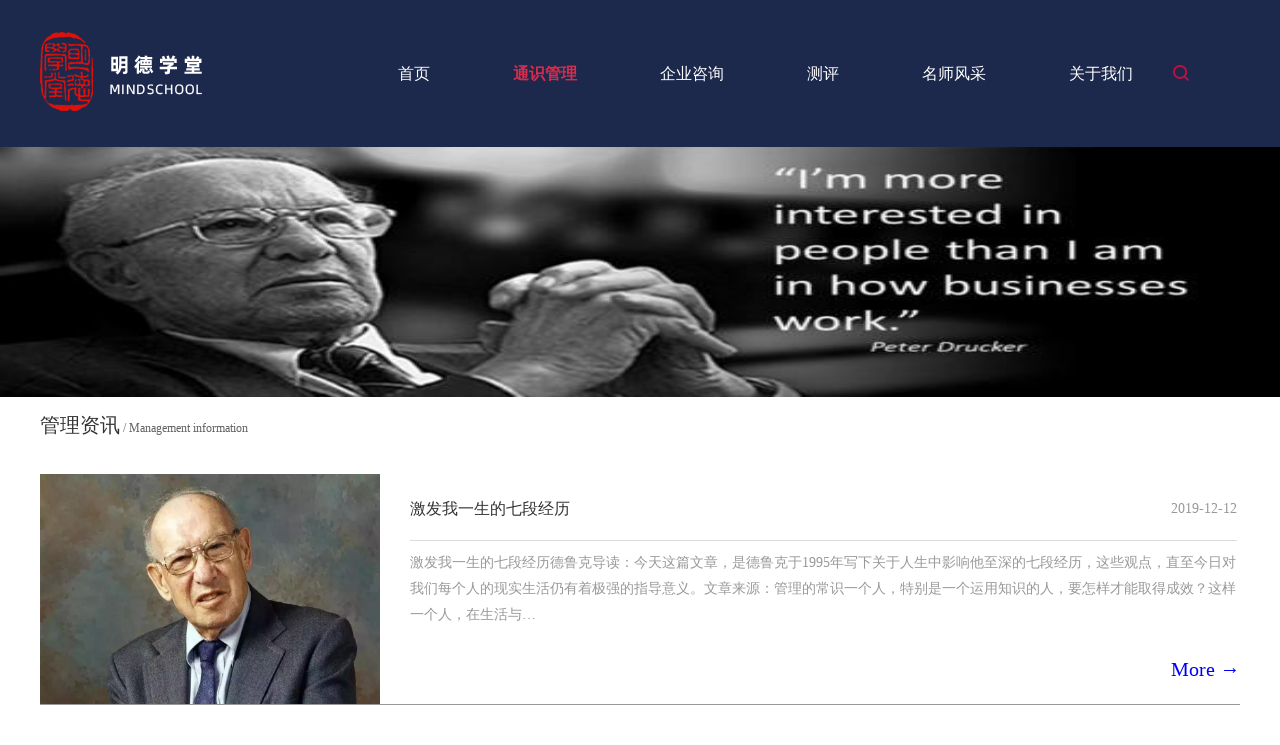

--- FILE ---
content_type: text/html; charset=utf-8
request_url: http://mindschool.cn/news/53.html
body_size: 8209
content:
<!DOCTYPE html>
<html lang="en">
<head>

    <meta charset="UTF-8">
    <meta name="viewport" content="width=device-width, initial-scale=1.0">
    <meta http-equiv="X-UA-Compatible" content="ie=edge">
    <title>管理资讯 - 明德学堂官网</title>
	<meta name="keywords" content="德鲁克" />
	<meta name="description" content="德鲁克管理思想解读" />


    <link rel="stylesheet" href="/templates/md/css/Management.css">
    <link rel="stylesheet" href="/templates/md/css/common.css">
      <script src="/templates/md/js/jquery-1.12.0.min.js"></script>
	  
	  
    <link rel="stylesheet" href="/templates/md/css/swiper.min.css">
    <link rel="stylesheet" href="/templates/md/css/index.css">
	<script type="text/javascript" charset="utf-8" src="/templates/md/js/common.js"></script>
<script src="/templates/md/js/swiper.min.js"></script>
<link rel="stylesheet" type="text/css" href="/css/pagination.css" />
</head>



<body topmargin="0" oncontextmenu="return false" ondragstart="return false" onselectstart ="return false" onselect="document.selection.empty()" oncopy="document.selection.empty()" onbeforecopy="return false" onmouseup="document.selection.empty()" >
    <div class="baoguo">


             <!--Header-->
                <div class="tou fix">

        <div class="wrap">

            <div class="tou_l fl">

                <img src="/upload/201906/26/201906261513376448.png" alt="">

            </div>

            <div class="tou_r fr">

                <ul>

                    <li> <a href="/index.html">首页</a>
                    </li>

                    <li class="cvnl" style="font-weight: bold;color: #d62d4e !important;"><a href="/news/53.html">通识管理</a></li>

                    <li><a href="/down/57.html">企业咨询</a></li>

                    <li><a href="/content/cp.html">测评</a></li>

                    <li><a href="/photo/56.html">名师风采</a></li>

                    <li><a href="/content/about.html">关于我们</a></li>
					
                    <div class="h-search fr">

                        <span class="icon"></span>
                        <div class="search-box">
						
<form  role="search" action="search.html" onsubmit="">
<input type="text"  name="keyword" placeholder="请输入要搜索的内容..." onkeydown="if(event.keyCode==13){SiteSearch('/search.html', '#keywords');return false};"/>
<button type="submit"  onclick="SiteSearch('/search.html', '#keywords');">搜索</button>
</form>	
									
							
                        </div>

                    </div>
                </ul>


            </div>

            <div class="mo_nav fr">

                <img src="/templates/md/images/mo_nav.png" alt="">

            </div>

        </div>

        <div class="mo_muen">

            <ul>

                <li> <a href="/index.html">首页</a></li>

                    <li><a href="/news/53.html">通识管理</a></li>

                    <li><a href="/down/57.html">企业咨询</a></li>

                    <li><a href="/content/cp.html">测评</a></li>

                    <li><a href="/photo/56.html">名师风采</a></li>

                    <li><a href="/content/about.html">关于我们</a></li>

            </ul>

        </div>


    </div>
	
	
	
	        <div class="tsgl fix">

            <div class="wrap">

                <div class="tsgl_b fix">

                    <div class="tsgl_l fl">

                        <div class="tsgl_l_s fl">

                            <h3>通识管理</h3>

                            <p>General&nbsp;&nbsp;knowledge&nbsp;&nbsp;management</p>

                            <span>基于国际权威领导力模型和最佳实践，根据企业战略、人力资本等实际情况，针对现有岗位领导者以及高潜后备人才，量身定制领导力发展项目。服务内容包括：搭建基于领导力素质模型的选拔、发展、测评体系；提供课堂培训，领导力发展教练、行动学习、导师制等多种发展解决方案。</span>

                        </div>

                    </div>

                    <div class="tsgl_r fl">

                        <div class="tsgl_r_l fl">

                            <ul>

                                <li><a href="/news/53.html">管理资讯&nbsp;></a></li>

                                <li><a href="/news/54.html">每日七点德鲁克&nbsp;></a></li>

                                <li><a href="/news/55.html">好书推荐&nbsp;></a></li>

                            </ul>

                        </div>

                        <div class="tsgl_r_r fr">

                            <img src="/templates/md/images/sdfx_03.png" alt="">

                            <p>经营梦想 | 创领未来</p>

                        </div>

                    </div>

                </div>

            </div>

        </div>
            <!--/Header-->


		
		
    </div>
	
			  
			<div class="heng" style="background: url(/upload/201907/02/201907021031244151.jpg) no-repeat;width:100%;height:250px;background-size:100% 100%;">
			</div>
			 
		
    

    <div class="wzzn fix">

        <div class="wrap">

            <div class="wzzn_r fr">
                <p></p>
            </div>

        </div>

    </div>

    <div class="glzx">

        <div class="wrap">
            <div class="glzx_s">

                <p>管理资讯<span> / Management information</span></p>

            </div>


			<!--取得一个分页DataTable-->


				

            <div class="glzx_z fix">
                <div class="glzx_z_l fl">
                    <a href="/news/show-758.html"> <img src="/upload/201912/12/201912120917178984.jpg" alt="" style="width:340px;height:230px;"></a>
                </div>
                <div class="glzx_z_r_s fl">
                    <div class="glzx_z_r_s_l fl">
                        <a href="/news/show-758.html"> <span>激发我一生的七段经历</span></a>
                    </div>
                    <div class="glzx_z_r_s_r fr">
                       <span>2019-12-12</span>
                    </div>
                </div>
                <div class="glzx_z_r_x fl">
                    <p>激发我一生的七段经历德鲁克导读：今天这篇文章，是德鲁克于1995年写下关于人生中影响他至深的七段经历，这些观点，直至今日对我们每个人的现实生活仍有着极强的指导意义。文章来源：管理的常识一个人，特别是一个运用知识的人，要怎样才能取得成效？这样一个人，在生活与…</p>
			  </div>
                <div class="glzx_z_r_x_r fr">
                    <a href="/news/show-758.html">
                        <p style="color:blue;">   <span> More</span> →</p>
                   </a>
                </div>
            </div>		


				

            <div class="glzx_z fix">
                <div class="glzx_z_l fl">
                    <a href="/news/show-638.html"> <img src="/upload/201911/19/201911191134270879.jpg" alt="" style="width:340px;height:230px;"></a>
                </div>
                <div class="glzx_z_r_s fl">
                    <div class="glzx_z_r_s_l fl">
                        <a href="/news/show-638.html"> <span>纪念管理大师并思考如何实践德鲁克</span></a>
                    </div>
                    <div class="glzx_z_r_s_r fr">
                       <span>2019-11-19</span>
                    </div>
                </div>
                <div class="glzx_z_r_x fl">
                    <p>2019.11.19 文｜王家骢 今天是德鲁克先生诞辰一百一十周年纪念日。缅怀大师的同时简单谈谈我对如何有效传播和实践德鲁克管理思想的一点看法，不一定对，仅供参考。 德鲁克管理思想进入中国已经有近40年的历史。据我所知，最早将德鲁克推荐给国人的是杨沛霆教授，他也是《…</p>
			  </div>
                <div class="glzx_z_r_x_r fr">
                    <a href="/news/show-638.html">
                        <p style="color:blue;">   <span> More</span> →</p>
                   </a>
                </div>
            </div>		


				

            <div class="glzx_z fix">
                <div class="glzx_z_l fl">
                    <a href="/news/show-624.html"> <img src="/upload/201911/14/201911141239013473.jpg" alt="" style="width:340px;height:230px;"></a>
                </div>
                <div class="glzx_z_r_s fl">
                    <div class="glzx_z_r_s_l fl">
                        <a href="/news/show-624.html"> <span>（1077-1）每天7点德鲁克-在知识工作…</span></a>
                    </div>
                    <div class="glzx_z_r_s_r fr">
                       <span>2019-11-14</span>
                    </div>
                </div>
                <div class="glzx_z_r_x fl">
                    <p>（1077-1）每天7点德鲁克-在知识工作特别是研究中，要在可以带来成果的领域集中稀缺性资源关键词：知识工作   成果   稀缺性资源      在知识工作中，我们不要做不会带来重大成果的事情，即使我们能取得成功，这是非常重要的。在知识工作中，特别是在研究中，我们要放弃不…</p>
			  </div>
                <div class="glzx_z_r_x_r fr">
                    <a href="/news/show-624.html">
                        <p style="color:blue;">   <span> More</span> →</p>
                   </a>
                </div>
            </div>		


				

            <div class="glzx_z fix">
                <div class="glzx_z_l fl">
                    <a href="/news/show-339.html"> <img src="/upload/201909/27/201909271006331367.jpg" alt="" style="width:340px;height:230px;"></a>
                </div>
                <div class="glzx_z_r_s fl">
                    <div class="glzx_z_r_s_l fl">
                        <a href="/news/show-339.html"> <span>（937-2）每天7点德鲁克-企业常常需…</span></a>
                    </div>
                    <div class="glzx_z_r_s_r fr">
                       <span>2019-09-27</span>
                    </div>
                </div>
                <div class="glzx_z_r_x fl">
                    <p>（937-2）每天7点德鲁克-企业常常需要学习新东西关键词：企业  新知识  学习企业常常需要学习新东西。例如，造纸厂必须在聚合物方面成为拥有重要技能的化学家。当计算机出现时，在IBM销售老式穿孔卡片的销售人员必须转入全新的领域，学习完全不同的语言。知识的天平有时必…</p>
			  </div>
                <div class="glzx_z_r_x_r fr">
                    <a href="/news/show-339.html">
                        <p style="color:blue;">   <span> More</span> →</p>
                   </a>
                </div>
            </div>		


				

            <div class="glzx_z fix">
                <div class="glzx_z_l fl">
                    <a href="/news/show-335.html"> <img src="/upload/201909/25/201909250925578849.jpg" alt="" style="width:340px;height:230px;"></a>
                </div>
                <div class="glzx_z_r_s fl">
                    <div class="glzx_z_r_s_l fl">
                        <a href="/news/show-335.html"> <span>以后不要再讲德鲁克出版过三十九本书…</span></a>
                    </div>
                    <div class="glzx_z_r_s_r fr">
                       <span>2019-09-25</span>
                    </div>
                </div>
                <div class="glzx_z_r_x fl">
                    <p>明德学堂的任务：明德、管普、解惑、践行。  以后不要再讲德鲁克出版过三十九本书，再这么说你就Out了！ 很多人说德鲁克一生写过39本书，但是我统计的数字却远远不止这个数。 可是空口无凭，很难说服众人。所以今天早晨起来整理书柜，顺便又把手里有的德鲁克的出版物数了…</p>
			  </div>
                <div class="glzx_z_r_x_r fr">
                    <a href="/news/show-335.html">
                        <p style="color:blue;">   <span> More</span> →</p>
                   </a>
                </div>
            </div>		


				

            <div class="glzx_z fix">
                <div class="glzx_z_l fl">
                    <a href="/news/show-334.html"> <img src="/upload/201909/25/201909250921386818.jpg" alt="" style="width:340px;height:230px;"></a>
                </div>
                <div class="glzx_z_r_s fl">
                    <div class="glzx_z_r_s_l fl">
                        <a href="/news/show-334.html"> <span>关于“未来领导力模式”的反思</span></a>
                    </div>
                    <div class="glzx_z_r_s_r fr">
                       <span>2019-09-25</span>
                    </div>
                </div>
                <div class="glzx_z_r_x fl">
                    <p>关于“未来领导力模式”的反思 作者：王家骢 2019.04.29 明德学堂的任务：明德、管普、解惑、践行。本文的内容是对陈春花教授“解码未来领导力”一文的反思。 先讲个故事。这个故事出在《旁观者》一书中。 1940年，为了纪念《财富》杂志创刊十周年，《财富》杂志编辑部拟…</p>
			  </div>
                <div class="glzx_z_r_x_r fr">
                    <a href="/news/show-334.html">
                        <p style="color:blue;">   <span> More</span> →</p>
                   </a>
                </div>
            </div>		


				

            <div class="glzx_z fix">
                <div class="glzx_z_l fl">
                    <a href="/news/show-333.html"> <img src="/upload/201909/24/201909240928202266.jpg" alt="" style="width:340px;height:230px;"></a>
                </div>
                <div class="glzx_z_r_s fl">
                    <div class="glzx_z_r_s_l fl">
                        <a href="/news/show-333.html"> <span>德鲁克：写给中国“知识工作者”的一…</span></a>
                    </div>
                    <div class="glzx_z_r_s_r fr">
                       <span>2019-09-24</span>
                    </div>
                </div>
                <div class="glzx_z_r_x fl">
                    <p>德鲁克：写给中国“知识工作者”的一封信 2019.04.27 亲爱的知识工作者，您好！ 在“五一”国际劳动节来临之际，祝您节日快乐！ 给您写这封信的目的有两个，一是为了您“五•一”小长假开车出去旅游，万一堵在高速公路上，可以作为一种消遣。二是望通过这封信让您了解为什…</p>
			  </div>
                <div class="glzx_z_r_x_r fr">
                    <a href="/news/show-333.html">
                        <p style="color:blue;">   <span> More</span> →</p>
                   </a>
                </div>
            </div>		


				

            <div class="glzx_z fix">
                <div class="glzx_z_l fl">
                    <a href="/news/show-332.html"> <img src="/upload/201909/24/201909240924088696.jpg" alt="" style="width:340px;height:230px;"></a>
                </div>
                <div class="glzx_z_r_s fl">
                    <div class="glzx_z_r_s_l fl">
                        <a href="/news/show-332.html"> <span>“社会生态学家”炼成记</span></a>
                    </div>
                    <div class="glzx_z_r_s_r fr">
                       <span>2019-09-24</span>
                    </div>
                </div>
                <div class="glzx_z_r_x fl">
                    <p>“社会生态学家”炼成记 2019.04.07 文 | 王家骢 本文的目的在于探讨“社会生态学家”是如何炼成的。它试图回答，为什么德鲁克提出的管理是“社会政治经济伦理学”？它追问的是“社会生态学家”关注什么问题？“社会生态学家”的知识结构如何？“社会生态学家”的工作方法…</p>
			  </div>
                <div class="glzx_z_r_x_r fr">
                    <a href="/news/show-332.html">
                        <p style="color:blue;">   <span> More</span> →</p>
                   </a>
                </div>
            </div>		


				

            <div class="glzx_z fix">
                <div class="glzx_z_l fl">
                    <a href="/news/show-331.html"> <img src="/upload/201909/24/201909240921296332.jpg" alt="" style="width:340px;height:230px;"></a>
                </div>
                <div class="glzx_z_r_s fl">
                    <div class="glzx_z_r_s_l fl">
                        <a href="/news/show-331.html"> <span>脱下你的“外套”</span></a>
                    </div>
                    <div class="glzx_z_r_s_r fr">
                       <span>2019-09-24</span>
                    </div>
                </div>
                <div class="glzx_z_r_x fl">
                    <p>脱下你的“外套” 2016.01．06 文｜王家骢 （昨天在发此文时漏掉后面的一段话，所以今天补上后，重发）一会我与大家分享另外一个故事，从“我是一件外套”到我有一件外套，如何从一个人的行为看一个人的思维。 每个人都有童年。你是否记得儿时出去与小朋友玩之前，父母总…</p>
			  </div>
                <div class="glzx_z_r_x_r fr">
                    <a href="/news/show-331.html">
                        <p style="color:blue;">   <span> More</span> →</p>
                   </a>
                </div>
            </div>		

	
			
			
<br/>
<center>
<div style="text-align:center;width:100%;">
	    <!--页码列表-->
            <div class="sabrosus">
                <div><span>共267记录</span><span class="disabled">«上一页</span><span class="current">1</span><a href="/news/53-2.html">2</a><a href="/news/53-3.html">3</a><a href="/news/53-4.html">4</a><span>...</span><a href="/news/53-30.html">30</a><a href="/news/53-2.html">下一页»</a></div>
            </div>
            <!--/页码列表-->
	</div>
</center>
		  <br/>

	  </div>

    </div>

 <br/>
    <div class="hstj">

        <div class="wrap">

            <div class="hstj_s">

                <p>好书推荐<span> / Good book recommendation</span></p>

            </div>

            <div class="hstj_x fix">
			
				                                                                              
			        <a href="/news/show-47.html">
                    <div class="hstj_x_a fl" style="background: url(/upload/201908/27/201908271450231311.jpg)no-repeat !important;">
                        <div class="hstj_x_a_l fl">
                          
                        </div>
                        <div class="hstj_x_a_r fl">
                            <p>《商业的本质》</p>
                            <span>作者：杰克韦而奇</span>
                        </div>
                    </div>
                </a>	
				                                                                              
			        <a href="/news/show-46.html">
                    <div class="hstj_x_a fl" style="background: url(/upload/201908/27/201908271448548342.jpg)no-repeat !important;">
                        <div class="hstj_x_a_l fl">
                           
                        </div>
                        <div class="hstj_x_a_r fl">
                            <p>《幸福的方法》</p>
                            <span>作者：泰勒本沙哈尔</span>
                        </div>
                    </div>
                </a>	
				                                                                              
			        <a href="/news/show-45.html">
                     <div class="hstj_x_a fl hstj_x_c" style="background: url(/upload/201908/27/201908271449161466.jpg)no-repeat !important;">
                        <div class="hstj_x_a_l fl">
                           
                        </div>
                        <div class="hstj_x_a_r fl">
                            <p>《人性中的善良天使》</p>
                            <span>作者：斯蒂芬平克</span>
                        </div>
                    </div>
                </a>	
				
			
            </div>

        </div>

    </div>

            <!--Footer-->
                <div class="dbdb">

        <div class="wrap">

            <div class="dbdb_b fix">

                <div class="dbdb_b_l fl">

                    <div class="dbdb_b_l_s">

                        <span>服务热线</span>

                    </div>

                    <div class="dbdb_b_l_x fix">

                        <div class="dbdb_b_l_x_s fl">

                            <img src="/templates/md/images/rxlogo_03.png" alt="">

                        </div>

                        <div class="dbdb_b_l_x_x fl">

                                <span>010-82742907</span>

                        </div>

                    </div>

                </div>

                <div class="dbdb_b_r fl">

                    <div class="dbdb_b_r_s fix">

                        <ul>

                <li> <a href="/index.html">首页</a></li>

                    <li><a href="/news/53.html">通识管理</a></li>

                    <li><a href="/down/57.html">企业咨询</a></li>

                    <li><a href="/content/cp.html">测评</a></li>

                    <li><a href="/photo/56.html">名师风采</a></li>

                    <li><a href="/content/about.html">关于我们</a></li>

                        </ul>

                    </div>

                    <div class="dbdb_b_r_x fix">

                        <div class="dbdb_b_r_x_a">

                            <div class="dbdb_b_r_x_a_l fl">

                                <img src="/templates/md/images/xdh_03.png" alt="">

                            </div>

                            <div class="dbdb_b_r_x_a_r fl">

                                <span>010-82742907</span>

                            </div>

                        </div>

                        <div class="dbdb_b_r_x_b">

                            <div class="dbdb_b_r_x_b_l fl">

                                <img src="/templates/md/images/yjyj_03.png" alt="">

                            </div>

                            <div class="dbdb_b_r_x_b_r fl">

                                <span>531121761@qq.com</span>

                            </div>

                        </div>

                    </div>



                </div>



                <div class="erwm fr" style="display:none">

			  
			<img src="/upload/201906/27/201906270854254038.png" alt="">
			 
			
			
			
                    <p>扫码关注</p>

                </div>



                <div class="yqlj fix">

                    <ul>

                        <li>友情链接：</li>
						
					 
                       <li>  <a target="_blank" href="http://www.deluketj.com">德鲁克(天津)企业管理咨询有限公司</a> </li>
                    
                       <li>  <a target="_blank" href="http://www.xyx-777.com">心悦暄信息咨询有限公司</a> </li>
                    
                       <li>  <a target="_blank" href="http://www.pfda.com.cn">北京彼得·德鲁克管理研修学院</a> </li>
                    
                       <li>  <a target="_blank" href="http://www.fpms.com.cn">FPMS法思营销</a> </li>
                    
                       <li>  <a target="_blank" href="http://www.eastore.com.cn">融慧创新</a> </li>
                    

                    </ul>

                </div>

            </div>

        </div>

    </div>

    <div class="dbdd fix">

        <p>Copyright ©2019-2020 苏州智健汇企业管理咨询有限公司 版权所有&nbsp;<a href="http://www.beian.miit.gov.cn" target="_blank">
苏ICP备19033803号</a>&nbsp;</p>

    </div>
	
	<script>
    var swiper = new Swiper('.swiper-container', {

        spaceBetween: 30,

        pagination: {

            el: '.swiper-pagination',

            clickable: true,

        },
        navigation: {
            nextEl: '.swiper-button-next',
            prevEl: '.swiper-button-prev',
        },

    });
</script>

<script>
    $('.mo_nav').click(function() {

        $('.mo_muen').slideToggle();

    })
    $('.tou_r ul li,.tsgle').hover(function() {
        $('.tsgle').show();
    }, function() {
        $('.tsgle').hide();

    })
    $('.icon,.search-box').hover(function() {
        $('.search-box').show();
    }, function() {
        $('.search-box').hide();

    })
    $('.cvnl,.tsgl').hover(function() {
        $('.tsgl').show();
    }, function() {
        $('.tsgl').hide();

    })
</script>

<script>
    $('.mo_nav').click(function() {

        $('.mo_muen').slideToggle();

    })
    $('.cvnl,.tsgl').hover(function() {
        $('.tsgl').show();
    }, function() {
        $('.tsgl').hide();

    })
</script>
            <!--/Footer-->



</body>

<script>
    $('.mo_nav').click(function() {

        $('.mo_muen').slideToggle();

    })
    $('.cvnl,.tsgl').hover(function() {
        $('.tsgl').show();
    }, function() {
        $('.tsgl').hide();

    })
</script>



</html>

--- FILE ---
content_type: text/css
request_url: http://mindschool.cn/templates/md/css/Management.css
body_size: 1393
content:
.tsgl_b {
    margin-top: 50px;
    margin-bottom: 50px;
}

.tsgl_l {
    position: relative;
    width: 52%;
}

.tsgl_l::after {
    position: absolute;
    content: '';
    top: 0px;
    right: 0px;
    width: 1px;
    height: 228px;
    background: #969696;
}

.tsgl_l_s h3 {
    font-size: 30px;
    color: #1c294c;
}

.tsgl_l_s p {
    position: relative;
    font-size: 16px;
    color: #1c294c;
    margin-top: 25px;
    margin-bottom: 55px;
}

.tsgl_l_s p::before {
    position: absolute;
    content: '';
    top: 50px;
    left: 0px;
    width: 119px;
    height: 1px;
    background: #221815;
}

.tsgl_l_s span {
    display: block;
    width: 593px;
    font-size: 16px;
    color: #999999;
}

.tsgl_r {
    width: 48%;
}

.tsgl_r_l ul li {
    position: relative;
    font-size: 16px;
    color: #999999;
    margin-top: 83px;
    margin-left: 100px;
}

.tsgl_r_l ul li::before {
    position: absolute;
    content: '';
    top: 65px;
    left: 0px;
    width: 136px;
    height: 1px;
    background: #a8a8a8;
}

.tsgl_r_l ul li:first-child {
    margin-top: 0px;
}

.tsgl_r_l ul li:last-child::before {
    display: none;
}

.tsgl_r_r p {
    text-align: center;
    font-size: 14px;
    color: #999999;
    margin-top: 10px;
}

.heng {
    background: url(../images/banner-1.jpg) no-repeat;
    width: 100%;
    height: 250px;
    background-size: 100% 100%;
}

.heng img {
    width: 100%;
    display: block;
}

.wzzn_r p {
    font-size: 14px;
    color: #999999;
    margin-top: 20px;
    margin-bottom: 47px;
}

.glzx_s {
    margin-bottom: 37px;
}

.glzx_s p {
    font-size: 20px;
    color: #333333
}

.glzx_s span {
    font-size: 12px;
    color: #666666；
}

.glzx_z {
    border-bottom: 1px solid#999999;
    padding-bottom: 25px;
    margin-bottom: 23px;
}

.glzx_z_l img {
    display: block;
}

.glzx_z_r_s {
    width: 827px;
    border-bottom: 1px solid#dcdcdc;
    margin-left: 30px;
    margin-top: 27px;
    padding-bottom: 20px;
}

.glzx_z_r_s_l span {
    font-size: 16px;
    color: #333333;
}

.glzx_z_r_s_l span:hover {
    color: #e10601;
}

.glzx_z_r_s_r span {
    font-size: 14px;
    color: #999999;
}

.glzx_z_r_x {
    margin-top: 9px;
}

.glzx_z_r_x p {
    width: 827px;
    font-size: 14px;
    color: #999999;
    margin-left: 30px;
    line-height: 26px;
}

.glzx_z_r_x_r {
    font-size: 20px;
    color: #999999;
}

.glzx_z_r_x_r p:hover {
    color: #e10601;
}

.glzx_z_c {
    margin-bottom: 85px;
}

.mla img {
    width: 100%;
    display: block;
    margin-bottom: 32px;
}

.mrqd_s {
    margin-bottom: 26px;
}

.mrqd_s p {
    font-size: 20px;
    color: #333333;
}

.mrqd_s span {
    font-size: 12px;
    color: #666666;
}

.hstj_s {
    margin-bottom: 23px;
}

.hstj_s p {
    font-size: 20px;
    color: #333333;
}

.hstj_s span {
    font-size: 12px;
    color: #666666;
}

.hstj_x_a {
    background: url(../images/xss_03.png)no-repeat;
    width: 369px;
    height: 257px;
    margin-right: 46px;
    margin-bottom: 30px;
}

.hstj_x_a_l img {
    margin-left: 44px;
    margin-top: 63px;
}

.hstj_x_a_r {
    margin-top: 98px;
    margin-left: 5px;
}

.hstj_x_a_r p {
    font-size: 16px;
    color: #fff;
    line-height: 20px;
}

.hstj_x_a_r span {
    font-size: 14px;
    color: #fff;
}

.hstj_x_c {
    margin-right: 0px;
}


/*响应式*/

@media screen and (min-width: 1024px) and (max-width:1365px) {
    .tsgl_l::after {
        display: none;
    }
    .tsgl_l_s span {
        width: 500px;
    }
    .tsgl_r_l ul li {
        margin-left: 30px;
    }
    .hstj_x_a {
        width: 30%;
    }
}

@media screen and (min-width: 768px) and (max-width:1023px) {
    .tsgl_r_r {
        display: none;
    }
    .tsgl_l::after {
        display: none;
    }
    .tsgl_l_s span {
        width: 450px;
    }
    .tsgl_r_l ul li {
        margin-left: 160px;
    }
    .hstj_x_a {
        width: 29%;
        margin-right: 37px !important;
    }
    .hstj_x_c {
        margin-right: 0px !important;
    }
    .hstj_x_a_l img {
        margin-left: 15px;
    }
}

@media screen and (min-width: 320px) and (max-width:767px) {
    .tsgl_b {
        margin-bottom: 15px;
        margin-top: 15px;
    }
    .tsgl_r_r {
        display: none;
    }
    .tsgl_l {
        width: 100%;
    }
    .tsgl_l_s p {
        margin-bottom: 15px;
        margin-top: 15px;
    }
    .tsgl_l_s span {
        width: 100%;
    }
    .tsgl_l::after {
        display: none;
    }
    .tsgl_r {
        display: none;
    }
    .tsgl_l_s {
        display: block;
        float: none;
        width: 100%;
        margin: 0 auto;
        text-align: center;
    }
    .tsgl_l_s p::before {
        display: none;
    }
    .hstj_x_a {
        width: 300px !important;
        background: url(../images/xss_03.png)no-repeat center !important;
        float: none !important;
        margin: 0 auto !important;
        margin-bottom: 15px !important;
    }
    .heng {
        height: 150px;
    }
}

--- FILE ---
content_type: text/css
request_url: http://mindschool.cn/templates/md/css/common.css
body_size: 2792
content:
    body {
        font-size: 16px;
        padding: 0px;
        margin: 0px;
        background: #fff;
        font-family: "微软雅黑";
    }
    
    *,
     :after,
     :before {
        -webkit-box-sizing: border-box;
        box-sizing: border-box;
        margin: 0px;
        padding: 0px;
    }
    
    ul {
        list-style-type: none;
    }
    
    li {
        list-style-type: none;
    }
    
    a {
        text-decoration: none;
        color: inherit;
    }
    
    img {
        border: 0px;
    }
    
    input {
        outline: none;
    }
    
    button {
        outline: none;
    }
    /*设置浮动和清除浮动*/
    
    .fix {
        *zoom: 1;
        *clear: both;
    }
    
    .fix:before,
    .fix:after {
        display: table;
        clear: both;
        content: '';
    }
    
    .fl {
        float: left;
    }
    
    .fr {
        float: right;
    }
    
    .wrap {
        width: 1200px;
        height: auto;
        margin: 0 auto;
    }
    /*公共头部*/
    
    .h-search {
        margin-left: 40px !important;
    }
    
    .tou {
        width: 100%;
        height: auto;
        background: #1c294c
    }
    
    .tou_l img {
        width: 162px;
        height: 79px;
        margin-top: 32px;
        margin-bottom: 32px;
    }
    
    .tou_r {
        margin-right: 50px
    }
    
    .tou_r ul li {
        float: left;
        font-size: 16px;
        color: #ffffff;
        margin-left: 83px;
        line-height: 147px;
    }
    
    .tou_r ul li:hover {
        font-weight: bold;
        color: #d62d4e;
    }
    /*公共底部*/
    
    .dbdb {
        width: 100%;
        height: auto;
        background: #091023;
    }
    
    .dbdb_b_l {
        padding-top: 56px;
    }
    
    .dbdb_b_l_s span {
        font-size: 14px;
        color: #909090;
    }
    
    .dbdb_b_l_x {
        margin-top: 34px;
    }
    
    .dbdb_b_l_x_x span {
        margin-left: 20px;
        line-height: 33px;
        font-size: 16px;
        color: #909090;
    }
    
    .dbdb_b_r {
        margin-top: 56px;
        margin-left: 130px;
    }
    
    .dbdb_b_r_s ul li {
        width: 120px;
        text-align: center;
        float: left;
        font-size: 14px;
        color: #909090;
    }
    
    .dbdb_b_r_s ul li:hover {
        color: #d62d4e;
    }
    
    .dbdb_b_r_x {
        margin-top: 38px;
        margin-left: 36px;
    }
    
    .dbdb_b_r_x_a_r {
        font-size: 14px;
        color: #909090;
        margin-left: 16px;
    }
    
    .dbdb_b_r_x_b_l {
        margin-left: 60px;
    }
    
    .dbdb_b_r_x_b_r {
        font-size: 14px;
        color: #909090;
        margin-left: 16px;
    }
    
    .erwm {
        margin-top: 56px;
    }
    
    .erwm p {
        text-align: center;
        font-size: 14px;
        color: #909090;
        margin-top: 10px;
    }
    
    .yqlj {
        padding-bottom: 32px;
    }
    
    .yqlj ul li {
        float: left;
        font-size: 14px;
        color: #909090;
        margin-left: 12px;
    }
    
    .yqlj ul li:first-child {
        margin-left: 0px;
    }
    
    .dbdd {
        background: #091023;
        width: 100%;
        height: auto;
        border-top: 1px solid#666666;
    }
    
    .dbdd p {
        font-size: 14px;
        color: #6e6e6e;
        text-align: center;
        line-height: 68px;
    }
    
    .mo_nav {
        display: none;
    }
    
    .mo_muen {
        display: none;
    }
    
    .wzzn_r p {
        margin-top: 15px !important;
        margin-bottom: 15px !important;
    }
    /* background-color: #d62d4e;
    border-color: #d62d4e; */
    
    .glzx_z:hover {
        background: #d62d4e;
        /* background-color: #d62d4e; */
        border-color: #d62d4e;
        color: #fff;
    }
    
    .glzx_z:hover .glzx_z_l img {
        margin-top: 20px;
    }
    
    .glzx_z_l img {
        margin-top: 25px;
    }
    
    .glzx_z_r_s {
        margin-top: 50px !important;
    }
    
    .glzx_z:hover span {
        color: #fff;
    }
    
    .glzx_z_r_x_r span:hover {
        color: #fff;
    }
    
    .glzx_z_r_x_r p:hover {
        color: #fff;
    }
    
    .glzx_z:hover span {
        font-weight: bold;
        color: #fff;
    }
    
    .glzx_z:hover p {
        color: #fff;
    }
    /*响应式*/
    
    @media screen and (min-width: 320px) and (max-width:1216px) {
        .wrap {
            width: 100%;
            margin: 0 auto;
            padding: 0 2%;
        }
    }
    
    @media screen and (min-width: 1024px) and (max-width:1215px) {
        .dbdb_b_r {
            margin-left: 15px;
        }
    }
    
    @media screen and (min-width: 1024px) and (max-width:1150px) {
        .tou_r ul li {
            margin-left: 62px !important;
        }
    }
    
    @media screen and (min-width: 1023px) and (max-width:1214px) {
        .dbdb_b_r_s ul li {
            width: 110px;
        }
    }
    
    @media screen and (min-width: 320px) and (max-width:1023px) {
        .tou_r {
            display: none;
        }
        .tou {
            height: 70px;
            line-height: 70px;
            position: relative;
        }
        .tou_l img {
            width: 70%;
            height: auto;
            margin: 0;
            vertical-align: middle;
        }
        .mo_nav {
            display: block;
            text-align: right;
        }
        .mo_nav img {
            vertical-align: middle;
            width: 60%;
        }
        .mo_muen {
            position: absolute;
            width: 100%;
            top: 70px;
            left: 0;
            background: #1c294c;
            z-index: 10;
            text-align: center;
            line-height: 48px;
            color: #fff;
        }
        .mo_muen ul li {
            border-top: 1px solid #fff;
        }
    }
    
    @media screen and (min-width: 768px) and (max-width:1022px) {
        .dbdb_b_l {
            display: none;
        }
        .dbdb_b_r_x {
            margin-top: 15px;
            margin-bottom: 20px;
            padding-left: 24%;
        }
        .erwm {
            display: block;
            float: none;
            text-align: center;
        }
        .yqlj {
            margin-top: 20px;
        }
        .dbdb_b_r_s ul li {
            width: 30%;
        }
        .erwm {
            margin-top: 0px;
        }
        .dbdb_b_r {
            float: none;
            margin-left: 50px;
        }
    }
    
    @media screen and (min-width: 320px) and (max-width:767px) {
        .dbdb_b_l {
            display: none;
        }
        .erwm {
            display: block;
            float: none;
            text-align: center;
            margin: 0 auto;
        }
        .dbdb_b_r {
            margin-left: 0px;
        }
        .dbdb_b_r_s {
            margin-top: 20px;
        }
        .dbdb_b_r_x_a {
            float: none;
        }
        .dbdb_b_r_x_a_r {
            margin-left: 0px;
        }
        .dbdb_b_r_x_b_r {
            float: none;
        }
        .dbdb_b_r_x {
            margin-top: 15px;
            margin-right: 0px;
            margin: 0 auto;
            margin-left: 20px;
        }
        .dbdb_b_r {
            float: none;
            margin: 0 auto;
        }
        .yqlj ul li {
            width: 33%;
            margin-left: 0px;
        }
        .dbdb_b_r_s ul li {
            width: 30%;
        }
        .lxfs_r {
            margin-top: 0px;
        }
        .dbdd p {
            line-height: 20px;
        }
    }
    
    @media screen and (max-width: 320px) {
        .dbdb_b_r_x_b_l {
            margin-left: 10px;
        }
    }
    /*响应式公共*/
    
    @media screen and (min-width: 768px) and (max-width:1215px) {
        .glzx_z_l {
            width: 20% !important;
        }
        .glzx_z_l img {
            width: 100% !important;
        }
        .glzx_z_r_s {
            width: 80% !important;
            margin-left: 0px !important;
        }
        .glzx_z_r_x p {
            margin-left: 0px !important;
            width: 100% !important;
        }
        .glzx_z_r_x_r {
            display: none !important;
        }
    }
    
    @media screen and (min-width: 580px) and (max-width:767px) {
        .glzx_z_l {
            width: 20% !important;
        }
        .glzx_z_l img {
            width: 100% !important;
        }
        .glzx_z_r_s {
            width: 80% !important;
            margin-left: 0px !important;
        }
        .glzx_z_r_x p {
            margin-left: 0px !important;
            width: 100% !important;
        }
        .glzx_z_r_x_r {
            display: none !important;
        }
    }
    
    @media screen and (min-width: 320px) and (max-width:579px) {
        .wzzn_r p {
            margin-bottom: 15px !important;
            margin-top: 15px !important;
        }
        .glzx_z_l {
            width: 100% !important;
            float: none !important;
            text-align: center !important;
        }
        .glzx_z_l img {
            width: 100% !important;
        }
        .glzx_z_r_s {
            width: 100% !important;
            margin-left: 0px !important;
            text-align: center !important;
            padding-bottom: 10px !important;
        }
        .glzx_z_r_x p {
            margin-left: 0px !important;
            width: 100% !important;
        }
        .glzx_z_r_x_r {
            display: none !important;
        }
        .cpdh img {
            height: 150px !important;
        }
    }
    
    .baoguo {
        position: relative;
    }
    
    .tsgl {
        position: absolute;
        top: 147px;
        left: 0;
        display: none;
        background: #fff;
        width: 100%;
        height: 329px;
        z-index: 9999999;
    }
    
    .tou_r ul li a {
        display: block;
        width: 100%;
    }
    
    .vcm {
        font-weight: bold;
        color: #d62d4e !important;
    }
    
    .hstj_x_a:hover .hstj_x_a_l img {
        margin-top: 61px;
    }
    
    .tsgl_r_l ul li:hover a {
        font-weight: bold;
        color: #d62d4e;
    }
    
    .glzx_z:hover span {
        color: #fff;
        font-weight: bold;
        border-bottom: 1px solid #fff;
    }
    
    .msfc_a_s {
        width: 100%;
        height: 275px;
    }
    
    .msfc_all {
        width: 23%;
        margin-right: 10px;
    }
    
    .msfc_a_s img {
        width: 85%;
        height: 100%;
    }
    
    .wzzn_r:hover a {
        font-weight: bold;
        color: #d62d4e;
    }
    
    .xdfjk {
        position: fixed;
        top: 50%;
        right: -220px;
        width: 255px;
        height: 240px;
        background: #e7e7e7;
        z-index: 999999;
        border-top-left-radius: 30px;
        transition: all .3s;
        border-bottom-left-radius: 30px;
        cursor: pointer;
    }
    
    .kfxt {
        /* position: fixed; */
        padding-left: 10px;
        /* top: 50%;
        right: 0px; */
        width: 220px;
        height: 240px;
        background: #e7e7e7;
        z-index: 999999;
    }
    
    .cxbn {
        width: 100%;
        height: 50px;
    }
    
    .xvjk {
        width: 100%;
        height: 110px;
    }
    
    .xcvjk {
        width: 100%;
        height: 80px;
    }
    
    .cxbn span {
        line-height: 32px;
    }
    
    .xvji p {
        padding-top: 10px;
        margin-top: 55px;
        font-size: 18px;
        text-align: center;
        color: #fff;
        width: 35px;
        height: 115px;
        background: #009fe9;
        border-top-left-radius: 3px;
        border-bottom-left-radius: 3px;
    }
    
    .xdfjk:hover {
        right: 0px !important;
        cursor: pointer;
        transition: all .3s;
    }
    
    .vo p {
        margin-top: 10px;
    }
    
    .gb p {
        margin-top: 10px;
    }
    
    .ck span:hover {
        font-weight: bold;
        color: #d62d4e;
    }
    
    .tsgl_r_l ul li:hover a {
        font-weight: bold;
        color: #d62d4e;
        border-bottom: 1px solid#d62d4e;
    }
    
    .gdjy img {
        margin-bottom: 10px !important;
    }
    
    .glzx_z :nth-child(3) {
        margin-bottom: 30px;
    }
    
    .glzx_s {
        margin-bottom: 10px !important;
    }
    
    .hstj_s {
        margin-bottom: 10px !important;
    }
    
    .glzx_z {
        padding-bottom: 0px !important;
        margin-bottom: 0px !important;
    }
    
    .mrqd_s {
        margin-bottom: 0px !important;
    }
    
    .mla img {
        margin-bottom: 15px !important;
    }
    
    .gdjy img {
        margin-top: 10px;
    }
    
    .cpdh img {
        height: 300px;
    }

--- FILE ---
content_type: text/css
request_url: http://mindschool.cn/templates/md/css/index.css
body_size: 2191
content:
        .swiper-wrapper img {
            width: 100%;
            height: 100%;
            display: block;
        }
        
        .swiper-pagination-bullet {
            width: 91px;
            height: 10px;
            opacity: 1;
            background: #fff;
            border-radius: 10px;
        }
        
        .swiper-pagination-bullet-active {
            width: 204px;
            height: 10px;
            background: #1c294c;
        }
        
        .wzzn_r p {
            font-size: 14px;
            color: #999999;
            margin-top: 20px;
            margin-bottom: 47px;
        }
        
        .tsgl_s {
            margin-bottom: 24px;
        }
        
        .tsgl_s p {
            font-size: 20px;
            color: #333333;
        }
        
        .tsgl_s span {
            font-size: 12px;
            color: #666666;
        }
        
        .tsgl_z {
            margin-bottom: 60px;
        }
        
        .tsgl_z_l img {
            display: block;
        }
        
        .tsgl_z_r {
            margin-left: 85px;
        }
        
        .tsgl_z_r h1 {
            font-size: 30px;
            color: #333333;
            font-weight: normal;
            margin-top: 90px;
        }
        
        .tsgl_z_r p {
            font-size: 16px;
            color: #666666;
            width: 500px;
            line-height: 22px;
            margin-top: 52px;
        }
        
        .tsgl_x {
            margin-bottom: 46px;
        }
        
        .tsgl_x_l {
            margin-left: 0px;
        }
        
        .gdjy img {
            width: 100%;
            display: block;
            margin-bottom: 60px;
        }
        
        .glzx_s {
            margin-bottom: 37px;
        }
        
        .glzx_s p {
            font-size: 20px;
            color: #333333
        }
        
        .glzx_s span {
            font-size: 12px;
            color: #666666;
        }
        
        .glzx_z {
            border-bottom: 1px solid#999999;
            padding-bottom: 25px;
            margin-bottom: 23px;
        }
        
        .glzx_z_l img {
            display: block;
        }
        
        .glzx_z_r_s {
            width: 827px;
            border-bottom: 1px solid#dcdcdc;
            margin-left: 30px;
            margin-top: 27px;
            padding-bottom: 20px;
        }
        
        .glzx_z_r_s_l span {
            font-size: 16px;
            color: #333333;
        }
        
        .glzx_z_r_s_l span:hover {
            color: #fff;
            font-weight: bold;
            border-bottom: 1px solid #fff;
        }
        
        .glzx_z_r_s_r span {
            font-size: 14px;
            color: #999999;
        }
        
        .glzx_z_r_x {
            margin-top: 9px;
        }
        
        .glzx_z_r_x p {
            width: 827px;
            font-size: 14px;
            color: #999999;
            margin-left: 30px;
            line-height: 26px;
        }
        
        .glzx_z_r_x_r {
            font-size: 20px;
            color: #999999;
        }
        
        .glzx_z_r_x_r p:hover {
            font-weight: bold;
            color: #fff;
        }
        
        .glzx_z_c {
            margin-bottom: 85px;
        }
        
        .mla img {
            width: 100%;
            display: block;
            margin-bottom: 32px;
        }
        
        .mrqd_s {
            margin-bottom: 26px;
        }
        
        .mrqd_s p {
            font-size: 20px;
            color: #333333;
        }
        
        .mrqd_s span {
            font-size: 12px;
            color: #666666;
        }
        
        .hstj_s {
            margin-bottom: 23px;
        }
        
        .hstj_s p {
            font-size: 20px;
            color: #333333;
        }
        
        .hstj_s span {
            font-size: 12px;
            color: #666666;
        }
        
        .hstj_x_a {
            background: url(../images/xss_03.png)no-repeat;
            width: 369px;
            height: 257px;
            margin-right: 46px;
            margin-bottom: 30px;
        }
        
        .hstj_x_a_l img {
            margin-left: 44px;
            margin-top: 63px;
        }
        
        .hstj_x_a_r {
            margin-top: 78px;
            margin-left: 150px;
        }
        
        .hstj_x_a_r p {
            font-size: 16px;
            color: #fff;
            line-height: 30px;
        }
        
        .hstj_x_a_r span {
            font-size: 14px;
            color: #fff;
        }
        
        .hstj_x_c {
            margin-right: 0px;
        }
        /*响应式*/
        
        @media screen and (min-width: 1149px) and (max-width:2048px) {
            .tsgl_z_rr {
                display: none;
            }
        }
        
        @media screen and (min-width: 768px) and (max-width:1150px) {
            .tsgl_z_l {
                float: none;
                width: 100%;
                text-align: center;
            }
            .tsgl_z_l img {
                margin: 0 auto;
            }
            .tsgl_z_r {
                display: block;
                float: none;
                margin-left: 0px;
                text-align: center;
            }
            .tsgl_z_r p {
                width: 100%;
                display: block;
                text-align: center;
            }
            .tsgl_x {
               
            }
            .hstj_x_a {
                width: 29%;
                margin-right: 37px !important;
            }
            .hstj_x_a_r {
                margin-left: 5px;
			 margin-top: 0px;
            }
            .hstj_x_c {
                margin-right: 0px !important;
            }
            .hstj_x_a_l img {
                margin-left: 15px;
            }
        }
        
        @media screen and (min-width: 320px) and (max-width:767px) {
            .swiper-pagination-bullet {
                width: 30px;
                height: 5px;
            }
            .tsgl_z_l {
                width: 100%;
                ;
            }
            .tsgl_z_l img {
                width: 100%;
            }
            .tsgl_x {
                
            }
            .tsgl_z {
                margin-bottom: 15px;
            }
            .tsgl_z_r {
                display: block;
                float: none;
                margin-left: 0px;
                text-align: center;
            }
            .tsgl_z_r h1 {
                font-size: 25px;
            }
            .tsgl_z_r p {
                width: 100%;
                display: block;
                text-align: center;
                margin-top: 10px;
            }
            .gdjy img {
                margin-bottom: 15px;
            }
            .glzx_s {
                margin-bottom: 15px;
            }
            .glzx_z_c {
                margin-bottom: 15px;
            }
            .mla img {
                margin-bottom: 15px;
            }
            .hstj_x_a {
                float: none;
                margin: 0 auto;
                margin-bottom: 15px;
            }
        }
        
        @media screen and (min-width: 320px) and (max-width:390px) {
            .hstj_x_a {
                width: 320px;
                float: none;
                margin: 0 auto;
                margin-bottom: 15px;
            }
        }
        
        @media screen and (min-width: 1151px) and (max-width:1215px) {
            .hstj_x_a {
                width: 30%;
                margin-right: 37px !important;
            }
            .hstj_x_c {
                margin-right: 0px !important;
            }
        }
        
        .tsgl_b {
            margin-top: 50px;
            margin-bottom: 50px;
        }
        
        .tsgl_l {
            position: relative;
            width: 52%;
        }
        
        .tsgl_l::after {
            position: absolute;
            content: '';
            top: 0px;
            right: 0px;
            width: 1px;
            height: 228px;
            background: #969696;
        }
        
        .tsgl_l_s h3 {
            font-size: 30px;
            color: #1c294c;
        }
        
        .tsgl_l_s p {
            position: relative;
            font-size: 16px;
            color: #1c294c;
            margin-top: 25px;
            margin-bottom: 55px;
        }
        
        .tsgl_l_s p::before {
            position: absolute;
            content: '';
            top: 50px;
            left: 0px;
            width: 119px;
            height: 1px;
            background: #221815;
        }
        
        .tsgl_l_s span {
            display: block;
            width: 593px;
            font-size: 16px;
            color: #999999;
        }
        
        .tsgl_r {
            width: 48%;
        }
        
        .tsgl_r_l ul li {
            position: relative;
            font-size: 16px;
            color: #999999;
            margin-top: 83px;
            margin-left: 100px;
        }
        
        .tsgl_r_l ul li::before {
            position: absolute;
            content: '';
            top: 65px;
            left: 0px;
            width: 136px;
            height: 1px;
            background: #a8a8a8;
        }
        
        .tsgl_r_l ul li:first-child {
            margin-top: 0px;
        }
        
        .tsgl_r_l ul li:last-child::before {
            display: none;
        }
        
        .tsgl_r_r p {
            text-align: center;
            font-size: 14px;
            color: #999999;
            margin-top: 10px;
        }
        /* .header-nav li {
            float: left;
            margin-left: 49px;
            height: 71px;
        } */
        
        .h-search {
            margin-top: 65px;
            margin-left: 14px;
            position: relative;
        }
        
        .h-search .icon {
            display: block;
            width: 17px;
            height: 17px;
            background: url(../images/search-icon2.png) no-repeat;
            cursor: pointer;
        }
        
        .search-box {
            display: none;
            background-color: #fff;
            position: absolute;
            padding: 5px;
            top: -13px;
            right: 0;
            overflow: hidden;
            width: 282px;
            display: none;
            z-index: 9;
        }
        
        .search-box form {
            border: 1px solid #be0f40;
            overflow: hidden;
        }
        
        .search-box input[type="text"] {
            float: left;
            width: 230px;
            height: 30px;
            border: none;
            padding-left: 8px;
        }
        
        .search-box input[type="submit"] {
            float: left;
            height: 29px;
            width: 29px;
            background: #be0f40 url(../images/search-icon.png) no-repeat;
            background-position: center center;
            color: transparent;
            cursor: pointer;
        }

--- FILE ---
content_type: text/css
request_url: http://mindschool.cn/css/pagination.css
body_size: 5661
content:
div.digg{ margin:0; padding:0; text-align:left; font-size:14px; }
    div.digg a{ display:block; float:left; padding:5px 12px; margin:0 0 0 8px; border:1px solid #e1e2e3; line-height:20px; height:20px; color:#3b8dd1; background:#fff; text-decoration:none; }
    div.digg a:hover { border:1px solid #3b8dd1; }
    div.digg span{ display:block; float:left; padding:5px 0; line-height:20px; height:20px; }
    div.digg span.current { padding:5px 12px; margin:0 0 0 8px; color:#555; font-weight:bold; }
    div.digg span.disabled { border:1px solid #eee; padding:5px 12px; margin:0 0 0 8px; color:#ddd; }

/*css default style pagination*/
div.default{ margin:0; padding:0; font-family:"Microsoft YaHei",Verdana; font-size:12px; }
	div.default a,div.default span{ display:block; float:left; margin:2px 0 0 -1px; padding:4px 12px; line-height:20px; height:20px; border:1px solid #e1e1e1; background:#fff; color:#333; text-decoration:none; }
	div.default span:first-child{ border-left:1px solid #e1e1e1; }
	div.default a:hover{ color:#666; background:#eee; }
	div.default span.current{ color:#fff; background:#488FCD; border-color:#488FCD; }
	div.default span.disabled{ color:#999; background:#fff; }

/*css meneame style pagination*/
div.meneame {
	padding-right: 3px; padding-left: 3px; font-size: 80%; padding-bottom: 3px; margin: 3px; color: #ff6500; padding-top: 3px; text-align: center; font-family:Verdana; font-size:12px;
}
div.meneame a {
	border-right: #ff9600 1px solid; padding-right: 7px; background-position: 50% bottom; border-top: #ff9600 1px solid; padding-left: 7px; background-image: url(meneame.jpg); padding-bottom: 5px; border-left: #ff9600 1px solid; color: #ff6500; margin-right: 3px; padding-top: 5px; border-bottom: #ff9600 1px solid; text-decoration: none
}
div.meneame a:hover {
	border-right: #ff9600 1px solid; border-top: #ff9600 1px solid; background-image: none; border-left: #ff9600 1px solid; color: #ff6500; border-bottom: #ff9600 1px solid; background-color: #ffc794
}
div.meneame a:active {
	border-right: #ff9600 1px solid; border-top: #ff9600 1px solid; background-image: none; border-left: #ff9600 1px solid; color: #ff6500; border-bottom: #ff9600 1px solid; background-color: #ffc794
}
div.meneame span.current {
	border-right: #ff6500 1px solid; padding-right: 7px; border-top: #ff6500 1px solid; padding-left: 7px; font-weight: bold; padding-bottom: 5px; border-left: #ff6500 1px solid; color: #ff6500; margin-right: 3px; padding-top: 5px; border-bottom: #ff6500 1px solid; background-color: #ffbe94
}
div.meneame span.disabled {
	border-right: #ffe3c6 1px solid; padding-right: 7px; border-top: #ffe3c6 1px solid; padding-left: 7px; padding-bottom: 5px; border-left: #ffe3c6 1px solid; color: #ffe3c6; margin-right: 3px; padding-top: 5px; border-bottom: #ffe3c6 1px solid
}

/*css flickr style pagination*/
div.flickr{ padding:0px;margin:0px; text-align:center; font-family:Verdana; text-align:right;}
div.flickr a{ border-right: #dedfde 1px solid; padding-right: 6px; background-position: 50% bottom; border-top: #dedfde 1px solid; padding-left: 6px; padding-bottom: 2px; border-left: #dedfde 1px solid; color: #0061de; margin-right: 3px; padding-top: 2px; border-bottom: #dedfde 1px solid; text-decoration: none; }
div.flickr a:hover{ border-right: #000 1px solid; border-top: #000 1px solid; background-image: none; border-left: #000 1px solid; color: #fff; border-bottom: #000 1px solid; background-color: #0061de; }
div.flickr a:active{ border-right: #000 1px solid; border-top: #000 1px solid; background-image: none; border-left: #000 1px solid; color: #fff; border-bottom: #000 1px solid; background-color: #0061de; }
div.flickr span{ padding-right: 6px; padding-left: 6px; padding-bottom: 2px; color: #999; margin-right: 3px; padding-top: 2px; }
div.flickr span.current{ padding-right: 6px; padding-left: 6px; font-weight: bold; padding-bottom: 2px; color: #ff0084; margin-right: 3px; padding-top: 2px; }
div.flickr span.disabled{ padding-right: 6px; padding-left: 6px; padding-bottom: 2px; color: #adaaad; margin-right: 3px; padding-top: 2px; }

/*css scott style pagination*/

div.scott {
	padding-right: 3px; padding-left: 3px; padding-bottom: 3px; margin: 3px; padding-top: 3px; text-align: center; font-family:Verdana; font-size:12px;
}
div.scott a {
	border-right: #ddd 1px solid; padding-right: 5px; border-top: #ddd 1px solid; padding-left: 5px; padding-bottom: 2px; border-left: #ddd 1px solid; color: #88af3f; margin-right: 2px; padding-top: 2px; border-bottom: #ddd 1px solid; text-decoration: none
}
div.scott a:hover {
	border-right: #85bd1e 1px solid; border-top: #85bd1e 1px solid; border-left: #85bd1e 1px solid; color: #638425; border-bottom: #85bd1e 1px solid; background-color: #f1ffd6
}
div.scott a:active {
	border-right: #85bd1e 1px solid; border-top: #85bd1e 1px solid; border-left: #85bd1e 1px solid; color: #638425; border-bottom: #85bd1e 1px solid; background-color: #f1ffd6
}
div.scott span.current {
	border-right: #b2e05d 1px solid; padding-right: 5px; border-top: #b2e05d 1px solid; padding-left: 5px; font-weight: bold; padding-bottom: 2px; border-left: #b2e05d 1px solid; color: #fff; margin-right: 2px; padding-top: 2px; border-bottom: #b2e05d 1px solid; background-color: #b2e05d
}
div.scott span.disabled {
	border-right: #f3f3f3 1px solid; padding-right: 5px; border-top: #f3f3f3 1px solid; padding-left: 5px; padding-bottom: 2px; border-left: #f3f3f3 1px solid; color: #ccc; margin-right: 2px; padding-top: 2px; border-bottom: #f3f3f3 1px solid
}



/*css quotes style pagination*/

div.quotes {
	padding-right: 3px; padding-left: 3px; padding-bottom: 3px; margin: 3px; padding-top: 3px; text-align: center; font-family:Verdana; font-size:12px;
}
div.quotes a {
	border-right: #ddd 1px solid; padding-right: 5px; border-top: #ddd 1px solid; padding-left: 5px; padding-bottom: 2px; border-left: #ddd 1px solid; color: #aaa; margin-right: 2px; padding-top: 2px; border-bottom: #ddd 1px solid; text-decoration: none
}
div.quotes a:hover {
	border-right: #a0a0a0 1px solid; padding-right: 5px; border-top: #a0a0a0 1px solid; padding-left: 5px; padding-bottom: 2px; border-left: #a0a0a0 1px solid; margin-right: 2px; padding-top: 2px; border-bottom: #a0a0a0 1px solid
}
div.quotes a:active {
	border-right: #a0a0a0 1px solid; padding-right: 5px; border-top: #a0a0a0 1px solid; padding-left: 5px; padding-bottom: 2px; border-left: #a0a0a0 1px solid; margin-right: 2px; padding-top: 2px; border-bottom: #a0a0a0 1px solid
}
div.quotes span.current {
	border-right: #e0e0e0 1px solid; padding-right: 5px; border-top: #e0e0e0 1px solid; padding-left: 5px; font-weight: bold; padding-bottom: 2px; border-left: #e0e0e0 1px solid; color: #aaa; margin-right: 2px; padding-top: 2px; border-bottom: #e0e0e0 1px solid; background-color: #f0f0f0
}
div.quotes span.disabled {
	border-right: #f3f3f3 1px solid; padding-right: 5px; border-top: #f3f3f3 1px solid; padding-left: 5px; padding-bottom: 2px; border-left: #f3f3f3 1px solid; color: #ccc; margin-right: 2px; padding-top: 2px; border-bottom: #f3f3f3 1px solid
}



/*css black style pagination*/

div.black {
	padding-right: 3px; padding-left: 3px; font-size: 80%; padding-bottom: 10px; margin: 3px; color: #a0a0a0; padding-top: 10px; background-color: #000; text-align: center; font-family:Verdana; font-size:12px;
}
div.black a {
	border-right: #909090 1px solid; padding-right: 5px; background-position: 50% bottom; border-top: #909090 1px solid; padding-left: 5px; background-image: url(bar.gif); padding-bottom: 2px; border-left: #909090 1px solid; color: #c0c0c0; margin-right: 3px; padding-top: 2px; border-bottom: #909090 1px solid; text-decoration: none
}
div.black a:hover {
	border-right: #f0f0f0 1px solid; border-top: #f0f0f0 1px solid; background-image: url(invbar.gif); border-left: #f0f0f0 1px solid; color: #ffffff; border-bottom: #f0f0f0 1px solid; background-color: #404040
}
div.black a:active {
	border-right: #f0f0f0 1px solid; border-top: #f0f0f0 1px solid; background-image: url(invbar.gif); border-left: #f0f0f0 1px solid; color: #ffffff; border-bottom: #f0f0f0 1px solid; background-color: #404040
}
div.black span.current {
	border-right: #ffffff 1px solid; padding-right: 5px; border-top: #ffffff 1px solid; padding-left: 5px; font-weight: bold; padding-bottom: 2px; border-left: #ffffff 1px solid; color: #ffffff; margin-right: 3px; padding-top: 2px; border-bottom: #ffffff 1px solid; background-color: #606060
}
div.black span.disabled {
	border-right: #606060 1px solid; padding-right: 5px; border-top: #606060 1px solid; padding-left: 5px; padding-bottom: 2px; border-left: #606060 1px solid; color: #808080; margin-right: 3px; padding-top: 2px; border-bottom: #606060 1px solid
}




/*css black2 style pagination*/

div.black2 {
	padding-right: 7px; padding-left: 7px; padding-bottom: 7px; margin: 3px; padding-top: 7px; text-align: center; font-family:Verdana; font-size:12px;
}
div.black2 a {
	border-right: #000000 1px solid; padding-right: 5px; border-top: #000000 1px solid; padding-left: 5px; padding-bottom: 2px; margin: 2px; border-left: #000000 1px solid; color: #000000; padding-top: 2px; border-bottom: #000000 1px solid; text-decoration: none
}
div.black2 a:hover {
	border-right: #000000 1px solid; border-top: #000000 1px solid; border-left: #000000 1px solid; color: #fff; border-bottom: #000000 1px solid; background-color: #000
}
div.black2 a:active {
	border-right: #000000 1px solid; border-top: #000000 1px solid; border-left: #000000 1px solid; color: #fff; border-bottom: #000000 1px solid; background-color: #000
}
div.black2 span.current {
	border-right: #000000 1px solid; padding-right: 5px; border-top: #000000 1px solid; padding-left: 5px; font-weight: bold; padding-bottom: 2px; margin: 2px; border-left: #000000 1px solid; color: #fff; padding-top: 2px; border-bottom: #000000 1px solid; background-color: #000000
}
div.black2 span.disabled {
	border-right: #eee 1px solid; padding-right: 5px; border-top: #eee 1px solid; padding-left: 5px; padding-bottom: 2px; margin: 2px; border-left: #eee 1px solid; color: #ddd; padding-top: 2px; border-bottom: #eee 1px solid
}




/*css black-red style pagination*/

div.black-red {
	font-size: 11px; color: #fff; font-family: tahoma, arial, helvetica, sans-serif; background-color: #3e3e3e;
}
div.black-red a {
	padding-right: 5px; padding-left: 5px; padding-bottom: 2px; margin: 2px; color: #fff; padding-top: 2px; background-color: #3e3e3e; text-decoration: none
}
div.black-red a:hover {
	color: #fff; background-color: #ec5210
}
div.black-red a:active {
	color: #fff; background-color: #ec5210
}
div.black-red span.current {
	padding-right: 5px; padding-left: 5px; font-weight: bold; padding-bottom: 2px; margin: 2px; color: #fff; padding-top: 2px; background-color: #313131
}
div.black-red span.disabled {
	padding-right: 5px; padding-left: 5px; padding-bottom: 2px; margin: 2px; color: #868686; padding-top: 2px; background-color: #3e3e3e
}


/*css green-black style pagination*/

div.green-black {
	padding-right: 3px; padding-left: 3px; padding-bottom: 3px; margin: 3px; padding-top: 3px; text-align: center; font-family:Verdana; font-size:12px;
}
div.green-black a {
	border-right: #2c2c2c 1px solid; padding-right: 5px; border-top: #2c2c2c 1px solid; padding-left: 5px; background: url(image1.gif) #2c2c2c; padding-bottom: 2px; border-left: #2c2c2c 1px solid; color: #fff; margin-right: 2px; padding-top: 2px; border-bottom: #2c2c2c 1px solid; text-decoration: none
}
div.green-black a:hover {
	border-right: #aad83e 1px solid; border-top: #aad83e 1px solid; background: url(image2.gif) #aad83e; border-left: #aad83e 1px solid; color: #fff; border-bottom: #aad83e 1px solid
}
div.green-black a:active {
	border-right: #aad83e 1px solid; border-top: #aad83e 1px solid; background: url(image2.gif) #aad83e; border-left: #aad83e 1px solid; color: #fff; border-bottom: #aad83e 1px solid
}
div.green-black span.current {
	border-right: #aad83e 1px solid; padding-right: 5px; border-top: #aad83e 1px solid; padding-left: 5px; font-weight: bold; background: url(image2.gif) #aad83e; padding-bottom: 2px; border-left: #aad83e 1px solid; color: #fff; margin-right: 2px; padding-top: 2px; border-bottom: #aad83e 1px solid
}
div.green-black span.disabled {
	border-right: #f3f3f3 1px solid; padding-right: 5px; border-top: #f3f3f3 1px solid; padding-left: 5px; padding-bottom: 2px; border-left: #f3f3f3 1px solid; color: #ccc; margin-right: 2px; padding-top: 2px; border-bottom: #f3f3f3 1px solid
}

/*css grayr style pagination*/

div.grayr {
	padding-right: 2px; padding-left: 2px; font-size: 11px; padding-bottom: 2px; padding-top: 2px; font-family: tahoma, arial, helvetica, sans-serif; background-color: #c1c1c1;
}
div.grayr a {
	padding-right: 5px; padding-left: 5px; padding-bottom: 2px; margin: 2px; color: #000; padding-top: 2px; background-color: #c1c1c1; text-decoration: none
}
div.grayr a:hover {
	color: #000; background-color: #99ffff
}
div.grayr a:active {
	color: #000; background-color: #99ffff
}
div.grayr span.current {
	padding-right: 5px; padding-left: 5px; font-weight: bold; padding-bottom: 2px; margin: 2px; color: #303030; padding-top: 2px; background-color: #fff
}
div.grayr span.disabled {
	padding-right: 5px; padding-left: 5px; padding-bottom: 2px; margin: 2px; color: #797979; padding-top: 2px; background-color: #c1c1c1
}




/*css yellow style pagination*/

div.yellow {
	padding-right: 7px; padding-left: 7px; padding-bottom: 7px; margin: 3px; padding-top: 7px; text-align: center; font-family:Verdana; font-size:12px;
}
div.yellow a {
	border-right: #ccc 1px solid; padding-right: 5px; border-top: #ccc 1px solid; padding-left: 5px; padding-bottom: 2px; margin: 2px; border-left: #ccc 1px solid; color: #000; padding-top: 2px; border-bottom: #ccc 1px solid; text-decoration: none
}
div.yellow a:hover {
	border-right: #f0f0f0 1px solid; border-top: #f0f0f0 1px solid; border-left: #f0f0f0 1px solid; color: #000; border-bottom: #f0f0f0 1px solid
}
div.yellow a:active {
	border-right: #f0f0f0 1px solid; border-top: #f0f0f0 1px solid; border-left: #f0f0f0 1px solid; color: #000; border-bottom: #f0f0f0 1px solid
}
div.yellow span.current {
	border-right: #d9d300 1px solid; padding-right: 5px; border-top: #d9d300 1px solid; padding-left: 5px; font-weight: bold; padding-bottom: 2px; margin: 2px; border-left: #d9d300 1px solid; color: #fff; padding-top: 2px; border-bottom: #d9d300 1px solid; background-color: #d9d300
}
div.yellow span.disabled {
	border-right: #eee 1px solid; padding-right: 5px; border-top: #eee 1px solid; padding-left: 5px; padding-bottom: 2px; margin: 2px; border-left: #eee 1px solid; color: #ddd; padding-top: 2px; border-bottom: #eee 1px solid
}



/*css jogger style pagination*/

div.jogger {
	padding-right: 2px; padding-left: 2px; padding-bottom: 2px; margin: 7px; padding-top: 2px; font-family: "lucida sans unicode", "lucida grande", lucidagrande, "lucida sans", geneva, verdana, sans-serif
}
div.jogger a {
	padding-right: 0.64em; padding-left: 0.64em; padding-bottom: 0.43em; margin: 2px; color: #fff; padding-top: 0.5em; background-color: #ee4e4e; text-decoration: none
}
div.jogger a:hover {
	padding-right: 0.64em; padding-left: 0.64em; padding-bottom: 0.43em; margin: 2px; color: #fff; padding-top: 0.5em; background-color: #de1818
}
div.jogger a:active {
	padding-right: 0.64em; padding-left: 0.64em; padding-bottom: 0.43em; margin: 2px; color: #fff; padding-top: 0.5em; background-color: #de1818
}
div.jogger span.current {
	padding-right: 0.64em; padding-left: 0.64em; padding-bottom: 0.43em; margin: 2px; color: #6d643c; padding-top: 0.5em; background-color: #f6efcc
}
div.jogger span.disabled {
	display: none
}



/*css starcraft2 style pagination*/

div.starcraft2 {
	padding-right: 3px; padding-left: 3px; font-weight: bold; font-size: 13.5pt; padding-bottom: 3px; margin: 3px; color: #fff; padding-top: 3px; font-family: arial; background-color: #000; text-align: center
}
div.starcraft2 a {
	margin: 2px; color: #fa0; background-color: #000; text-decoration: none
}
div.starcraft2 a:hover {
	color: #fff; background-color: #000
}
div.starcraft2 a:active {
	color: #fff; background-color: #000
}
div.starcraft2 span.current {
	font-weight: bold; margin: 2px; color: #fff; background-color: #000
}
div.starcraft2 span.disabled {
	margin: 2px; color: #444; background-color: #000
}



/*css tres style pagination*/

div.tres {
	padding-right: 7px; padding-left: 7px; font-weight: bold; font-size: 13.2pt; padding-bottom: 7px; margin: 3px; padding-top: 7px; font-family: arial, helvetica, sans-serif; text-align: center
}
div.tres a {
	border-right: #d9d300 2px solid; padding-right: 5px; border-top: #d9d300 2px solid; padding-left: 5px; padding-bottom: 2px; margin: 2px; border-left: #d9d300 2px solid; color: #fff; padding-top: 2px; border-bottom: #d9d300 2px solid; background-color: #d90; text-decoration: none
}
div.tres a:hover {
	border-right: #ff0 2px solid; border-top: #ff0 2px solid; border-left: #ff0 2px solid; color: #000; border-bottom: #ff0 2px solid; background-color: #ff0
}
div.tres a:active {
	border-right: #ff0 2px solid; border-top: #ff0 2px solid; border-left: #ff0 2px solid; color: #000; border-bottom: #ff0 2px solid; background-color: #ff0
}
div.tres span.current {
	border-right: #fff 2px solid; padding-right: 5px; border-top: #fff 2px solid; padding-left: 5px; font-weight: bold; padding-bottom: 2px; margin: 2px; border-left: #fff 2px solid; color: #000; padding-top: 2px; border-bottom: #fff 2px solid
}
div.tres span.disabled {
	display: none
}



/*css megas512 style pagination*/

div.megas512 {
	padding-right: 3px; padding-left: 3px; padding-bottom: 3px; margin: 3px; padding-top: 3px; text-align: center
}
div.megas512 a {
	border-right: #dedfde 1px solid; padding-right: 6px; background-position: 50% bottom; border-top: #dedfde 1px solid; padding-left: 6px; padding-bottom: 2px; border-left: #dedfde 1px solid; color: #99210b; margin-right: 3px; padding-top: 2px; border-bottom: #dedfde 1px solid; text-decoration: none
}
div.megas512 a:hover {
	border-right: #000 1px solid; border-top: #000 1px solid; background-image: none; border-left: #000 1px solid; color: #fff; border-bottom: #000 1px solid; background-color: #777777
}
div.megas512 a:active {
	border-right: #000 1px solid; border-top: #000 1px solid; background-image: none; border-left: #000 1px solid; color: #fff; border-bottom: #000 1px solid; background-color: #777777
}
div.megas512 span.current {
	padding-right: 6px; padding-left: 6px; font-weight: bold; padding-bottom: 2px; color: #99210b; margin-right: 3px; padding-top: 2px
}
div.megas512 span.disabled {
	padding-right: 6px; padding-left: 6px; padding-bottom: 2px; color: #adaaad; margin-right: 3px; padding-top: 2px
}



/*css technorati style pagination*/

div.technorati {
	padding-right: 3px; padding-left: 3px; padding-bottom: 3px; margin: 3px; padding-top: 3px; text-align: center
}
div.technorati a {
	border-right: #ccc 1px solid; padding-right: 6px; background-position: 50% bottom; border-top: #ccc 1px solid; padding-left: 6px; font-weight: bold; padding-bottom: 2px; border-left: #ccc 1px solid; color: rgb(66,97,222); margin-right: 3px; padding-top: 2px; border-bottom: #ccc 1px solid; text-decoration: none
}
div.technorati a:hover {
	background-image: none; color: #fff; background-color: #4261df
}
div.technorati a:active {
	background-image: none; color: #fff; background-color: #4261df
}
div.technorati span.current {
	padding-right: 6px; padding-left: 6px; font-weight: bold; padding-bottom: 2px; color: #000; margin-right: 3px; padding-top: 2px
}
div.technorati span.disabled {
	display: none
}



/*css youtube style pagination*/

div.youtube {
	padding-right: 6px; border-top: #9c9a9c 1px dotted; padding-left: 0px; font-size: 13px; padding-bottom: 4px; color: #313031; padding-top: 4px; font-family: arial, helvetica, sans-serif; background-color: #cecfce; text-align: right
}
div.youtube a {
	padding-right: 3px; padding-left: 3px; font-weight: bold; padding-bottom: 1px; margin: 0px 1px; color: #0030ce; padding-top: 1px; text-decoration: underline
}
div.youtube a:hover {
	
}
div.youtube a:active {
	
}
div.youtube span.current {
	padding-right: 2px; padding-left: 2px; padding-bottom: 1px; color: #000; padding-top: 1px; background-color: #fff
}
div.youtube span.disabled {
	display: none
}




/*css msdn style pagination*/

div.msdn {
	padding-right: 6px; padding-left: 0px; font-size: 13px; padding-bottom: 4px; color: #313031; padding-top: 4px; font-family: verdana,tahoma,arial,helvetica,sans-serif; background-color: #fff; text-align: right
}
div.msdn a {
	border-right: #b7d8ee 1px solid; padding-right: 6px; border-top: #b7d8ee 1px solid; padding-left: 5px; padding-bottom: 4px; margin: 0px 3px; border-left: #b7d8ee 1px solid; color: #0030ce; padding-top: 5px; border-bottom: #b7d8ee 1px solid; text-decoration: none
}
div.msdn a:hover {
	border-right: #b7d8ee 1px solid; border-top: #b7d8ee 1px solid; border-left: #b7d8ee 1px solid; color: #0066a7; border-bottom: #b7d8ee 1px solid; background-color: #d2eaf6
}
div.pagination a:active {
	border-right: #b7d8ee 1px solid; border-top: #b7d8ee 1px solid; border-left: #b7d8ee 1px solid; color: #0066a7; border-bottom: #b7d8ee 1px solid; background-color: #d2eaf6
}
div.msdn span.current {
	border-right: #b7d8ee 1px solid; padding-right: 6px; border-top: #b7d8ee 1px solid; padding-left: 5px; font-weight: bold; padding-bottom: 4px; margin: 0px 3px; border-left: #b7d8ee 1px solid; color: #444444; padding-top: 5px; border-bottom: #b7d8ee 1px solid; background-color: #d2eaf6
}
div.msdn span.disabled {
	display: none
}




/*css badoo style pagination*/

div.badoo {
	padding-right: 0px; padding-left: 0px; font-size: 13px; padding-bottom: 10px; color: #48b9ef; padding-top: 10px; font-family: arial, helvetica, sans-serif; background-color: #fff; text-align: center
}
div.badoo a {
	border-right: #f0f0f0 2px solid; padding-right: 5px; border-top: #f0f0f0 2px solid; padding-left: 5px; padding-bottom: 2px; margin: 0px 2px; border-left: #f0f0f0 2px solid; color: #48b9ef; padding-top: 2px; border-bottom: #f0f0f0 2px solid; text-decoration: none
}
div.badoo a:hover {
	border-right: #ff5a00 2px solid; border-top: #ff5a00 2px solid; border-left: #ff5a00 2px solid; color: #ff5a00; border-bottom: #ff5a00 2px solid
}
div.badoo a:active {
	border-right: #ff5a00 2px solid; border-top: #ff5a00 2px solid; border-left: #ff5a00 2px solid; color: #ff5a00; border-bottom: #ff5a00 2px solid
}
div.badoo span.current {
	border-right: #ff5a00 2px solid; padding-right: 5px; border-top: #ff5a00 2px solid; padding-left: 5px; font-weight: bold; padding-bottom: 2px; border-left: #ff5a00 2px solid; color: #fff; padding-top: 2px; border-bottom: #ff5a00 2px solid; background-color: #ff6c16
}
div.badoo span.disabled {
	display: none
}





/*css manu style pagination*/

.manu {
	padding-right: 3px; padding-left: 3px; padding-bottom: 3px; margin: 3px; padding-top: 3px; text-align: center
}
.manu a {
	border-right: #eee 1px solid; padding-right: 5px; border-top: #eee 1px solid; padding-left: 5px; padding-bottom: 2px; margin: 2px; border-left: #eee 1px solid; color: #036cb4; padding-top: 2px; border-bottom: #eee 1px solid; text-decoration: none
}
.manu a:hover {
	border-right: #999 1px solid; border-top: #999 1px solid; border-left: #999 1px solid; color: #666; border-bottom: #999 1px solid
}
.manu a:active {
	border-right: #999 1px solid; border-top: #999 1px solid; border-left: #999 1px solid; color: #666; border-bottom: #999 1px solid
}
.manu .current {
	border-right: #036cb4 1px solid; padding-right: 5px; border-top: #036cb4 1px solid; padding-left: 5px; font-weight: bold; padding-bottom: 2px; margin: 2px; border-left: #036cb4 1px solid; color: #fff; padding-top: 2px; border-bottom: #036cb4 1px solid; background-color: #036cb4
}
.manu .disabled {
	border-right: #eee 1px solid; padding-right: 5px; border-top: #eee 1px solid; padding-left: 5px; padding-bottom: 2px; margin: 2px; border-left: #eee 1px solid; color: #ddd; padding-top: 2px; border-bottom: #eee 1px solid
}

/*css viciao style pagination*/

div.viciao {
	margin-top: 20px; margin-bottom: 10px
}
div.viciao a {
	border-right: #8db5d7 1px solid; padding-right: 5px; border-top: #8db5d7 1px solid; padding-left: 5px; padding-bottom: 2px; border-left: #8db5d7 1px solid; color: #000; margin-right: 2px; padding-top: 2px; border-bottom: #8db5d7 1px solid; text-decoration: none
}
div.viciao a:hover {
	border-right: red 1px solid; padding-right: 5px; border-top: red 1px solid; padding-left: 5px; padding-bottom: 2px; border-left: red 1px solid; margin-right: 2px; padding-top: 2px; border-bottom: red 1px solid
}
div.viciao a:active {
	border-right: red 1px solid; padding-right: 5px; border-top: red 1px solid; padding-left: 5px; padding-bottom: 2px; border-left: red 1px solid; margin-right: 2px; padding-top: 2px; border-bottom: red 1px solid
}
div.viciao span.current {
	border-right: #e89954 1px solid; padding-right: 5px; border-top: #e89954 1px solid; padding-left: 5px; font-weight: bold; padding-bottom: 2px; border-left: #e89954 1px solid; color: #000; margin-right: 2px; padding-top: 2px; border-bottom: #e89954 1px solid; background-color: #ffca7d
}
div.viciao span.disabled {
	border-right: #ccc 1px solid; padding-right: 5px; border-top: #ccc 1px solid; padding-left: 5px; padding-bottom: 2px; border-left: #ccc 1px solid; color: #ccc; margin-right: 2px; padding-top: 2px; border-bottom: #ccc 1px solid
}





/*css yahoo2 style pagination*/

div.yahoo2 {
	padding-right: 3px; padding-left: 3px; font-size: 0.85em; padding-bottom: 3px; margin: 3px; padding-top: 3px; font-family: tahoma,helvetica,sans-serif; text-align: center
}
div.yahoo2 a {
	border-right: #ccdbe4 1px solid; padding-right: 8px; background-position: 50% bottom; border-top: #ccdbe4 1px solid; padding-left: 8px; padding-bottom: 2px; border-left: #ccdbe4 1px solid; color: #0061de; margin-right: 3px; padding-top: 2px; border-bottom: #ccdbe4 1px solid; text-decoration: none
}
div.yahoo2 a:hover {
	border-right: #2b55af 1px solid; border-top: #2b55af 1px solid; background-image: none; border-left: #2b55af 1px solid; color: #fff; border-bottom: #2b55af 1px solid; background-color: #3666d4
}
div.yahoo2 a:active {
	border-right: #2b55af 1px solid; border-top: #2b55af 1px solid; background-image: none; border-left: #2b55af 1px solid; color: #fff; border-bottom: #2b55af 1px solid; background-color: #3666d4
}
div.yahoo2 span.current {
	padding-right: 6px; padding-left: 6px; font-weight: bold; padding-bottom: 2px; color: #000; margin-right: 3px; padding-top: 2px
}
div.yahoo2 span.disabled {
	display: none
}

div.yahoo2 a.next {
	border-right: #ccdbe4 2px solid; border-top: #ccdbe4 2px solid; margin: 0px 0px 0px 10px; border-left: #ccdbe4 2px solid; border-bottom: #ccdbe4 2px solid
}
div.yahoo2 a.next:hover {
	border-right: #2b55af 2px solid; border-top: #2b55af 2px solid; border-left: #2b55af 2px solid; border-bottom: #2b55af 2px solid
}
div.yahoo2 a.prev {
	border-right: #ccdbe4 2px solid; border-top: #ccdbe4 2px solid; margin: 0px 10px 0px 0px; border-left: #ccdbe4 2px solid; border-bottom: #ccdbe4 2px solid
}
div.yahoo2 a.prev:hover {
	border-right: #2b55af 2px solid; border-top: #2b55af 2px solid; border-left: #2b55af 2px solid; border-bottom: #2b55af 2px solid
}
/*css sabrosus style pagination*/

div.sabrosus {
	padding-right: 3px; padding-left: 3px; padding-bottom: 3px; margin: 3px; padding-top: 3px; text-align: center
}
div.sabrosus a {
	border-right: #9aafe5 1px solid; padding-right: 5px; border-top: #9aafe5 1px solid; padding-left: 5px; padding-bottom: 2px; border-left: #9aafe5 1px solid; color: #2e6ab1; margin-right: 2px; padding-top: 0px; border-bottom: #9aafe5 1px solid; text-decoration: none
}
div.sabrosus a:hover {
	border-right: #2b66a5 1px solid; border-top: #2b66a5 1px solid; border-left: #2b66a5 1px solid; color: #000; border-bottom: #2b66a5 1px solid; background-color: lightyellow
}
div.pagination a:active {
	border-right: #2b66a5 1px solid; border-top: #2b66a5 1px solid; border-left: #2b66a5 1px solid; color: #000; border-bottom: #2b66a5 1px solid; background-color: lightyellow
}
div.sabrosus span.current {
	border-right: navy 1px solid; padding-right: 5px; border-top: navy 1px solid; padding-left: 5px; font-weight: bold; padding-bottom: 2px; border-left: navy 1px solid; color: #fff; margin-right: 2px; padding-top: 0px; border-bottom: navy 1px solid; background-color: #2e6ab1
}
div.sabrosus span.disabled {
	border-right: #929292 1px solid; padding-right: 5px; border-top: #929292 1px solid; padding-left: 5px; padding-bottom: 2px; border-left: #929292 1px solid; color: #929292; margin-right: 2px; padding-top: 0px; border-bottom: #929292 1px solid
}